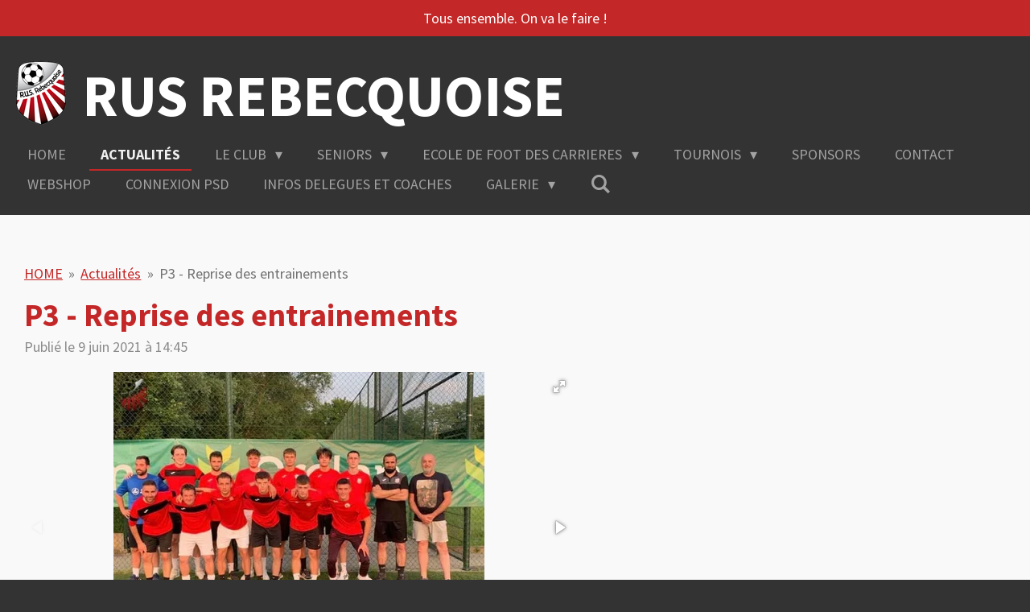

--- FILE ---
content_type: text/html; charset=UTF-8
request_url: https://www.rusrebecquoise.be/actualites/actualites-p2/688505_p3-reprise-des-entrainements
body_size: 13853
content:
<!DOCTYPE html>
<html lang="fr">
    <head>
        <meta http-equiv="Content-Type" content="text/html; charset=utf-8">
        <meta name="viewport" content="width=device-width, initial-scale=1.0, maximum-scale=5.0">
        <meta http-equiv="X-UA-Compatible" content="IE=edge">
        <link rel="canonical" href="https://www.rusrebecquoise.be/actualites/actualites-p2/688505_p3-reprise-des-entrainements">
        <link rel="sitemap" type="application/xml" href="https://www.rusrebecquoise.be/sitemap.xml">
        <meta property="og:title" content="P3 - Reprise des entrainements / Actualités P2 / Actualités | RUS Rebecquoise">
        <meta property="og:url" content="https://www.rusrebecquoise.be/actualites/actualites-p2/688505_p3-reprise-des-entrainements">
        <base href="https://www.rusrebecquoise.be/">
        <meta name="description" property="og:description" content="Reprise en douceur pour la P3 hier.">
                <script nonce="a52d942749de91407bc22d60a5eb1223">
            
            window.JOUWWEB = window.JOUWWEB || {};
            window.JOUWWEB.application = window.JOUWWEB.application || {};
            window.JOUWWEB.application = {"backends":[{"domain":"jouwweb.nl","freeDomain":"jouwweb.site"},{"domain":"webador.com","freeDomain":"webadorsite.com"},{"domain":"webador.de","freeDomain":"webadorsite.com"},{"domain":"webador.fr","freeDomain":"webadorsite.com"},{"domain":"webador.es","freeDomain":"webadorsite.com"},{"domain":"webador.it","freeDomain":"webadorsite.com"},{"domain":"jouwweb.be","freeDomain":"jouwweb.site"},{"domain":"webador.ie","freeDomain":"webadorsite.com"},{"domain":"webador.co.uk","freeDomain":"webadorsite.com"},{"domain":"webador.at","freeDomain":"webadorsite.com"},{"domain":"webador.be","freeDomain":"webadorsite.com"},{"domain":"webador.ch","freeDomain":"webadorsite.com"},{"domain":"webador.ch","freeDomain":"webadorsite.com"},{"domain":"webador.mx","freeDomain":"webadorsite.com"},{"domain":"webador.com","freeDomain":"webadorsite.com"},{"domain":"webador.dk","freeDomain":"webadorsite.com"},{"domain":"webador.se","freeDomain":"webadorsite.com"},{"domain":"webador.no","freeDomain":"webadorsite.com"},{"domain":"webador.fi","freeDomain":"webadorsite.com"},{"domain":"webador.ca","freeDomain":"webadorsite.com"},{"domain":"webador.ca","freeDomain":"webadorsite.com"},{"domain":"webador.pl","freeDomain":"webadorsite.com"},{"domain":"webador.com.au","freeDomain":"webadorsite.com"},{"domain":"webador.nz","freeDomain":"webadorsite.com"}],"editorLocale":"fr-BE","editorTimezone":"Europe\/Brussels","editorLanguage":"fr","analytics4TrackingId":"G-E6PZPGE4QM","analyticsDimensions":[],"backendDomain":"www.webador.fr","backendShortDomain":"webador.fr","backendKey":"webador-fr","freeWebsiteDomain":"webadorsite.com","noSsl":false,"build":{"reference":"a053e3f"},"linkHostnames":["www.jouwweb.nl","www.webador.com","www.webador.de","www.webador.fr","www.webador.es","www.webador.it","www.jouwweb.be","www.webador.ie","www.webador.co.uk","www.webador.at","www.webador.be","www.webador.ch","fr.webador.ch","www.webador.mx","es.webador.com","www.webador.dk","www.webador.se","www.webador.no","www.webador.fi","www.webador.ca","fr.webador.ca","www.webador.pl","www.webador.com.au","www.webador.nz"],"assetsUrl":"https:\/\/assets.jwwb.nl","loginUrl":"https:\/\/www.webador.fr\/connexion","publishUrl":"https:\/\/www.webador.fr\/v2\/website\/1915417\/publish-proxy","adminUserOrIp":false,"pricing":{"plans":{"lite":{"amount":"700","currency":"EUR"},"pro":{"amount":"1200","currency":"EUR"},"business":{"amount":"2400","currency":"EUR"}},"yearlyDiscount":{"price":{"amount":"0","currency":"EUR"},"ratio":0,"percent":"0\u00a0%","discountPrice":{"amount":"0","currency":"EUR"},"termPricePerMonth":{"amount":"0","currency":"EUR"},"termPricePerYear":{"amount":"0","currency":"EUR"}}},"hcUrl":{"add-product-variants":"https:\/\/help.webador.com\/hc\/fr\/articles\/29426751649809","basic-vs-advanced-shipping":"https:\/\/help.webador.com\/hc\/fr\/articles\/29426731685777","html-in-head":"https:\/\/help.webador.com\/hc\/fr\/articles\/29426689990033","link-domain-name":"https:\/\/help.webador.com\/hc\/fr\/articles\/29426688803345","optimize-for-mobile":"https:\/\/help.webador.com\/hc\/fr\/articles\/29426707033617","seo":"https:\/\/help.webador.com\/hc\/fr\/categories\/29387178511377","transfer-domain-name":"https:\/\/help.webador.com\/hc\/fr\/articles\/29426715688209","website-not-secure":"https:\/\/help.webador.com\/hc\/fr\/articles\/29426706659729"}};
            window.JOUWWEB.brand = {"type":"webador","name":"Webador","domain":"Webador.fr","supportEmail":"support@webador.fr"};
                    
                window.JOUWWEB = window.JOUWWEB || {};
                window.JOUWWEB.websiteRendering = {"locale":"fr-FR","timezone":"Europe\/Brussels","routes":{"api\/upload\/product-field":"\/_api\/upload\/product-field","checkout\/cart":"\/cart","payment":"\/complete-order\/:publicOrderId","payment\/forward":"\/complete-order\/:publicOrderId\/forward","public-order":"\/order\/:publicOrderId","checkout\/authorize":"\/cart\/authorize\/:gateway","wishlist":"\/wishlist"}};
                                                    window.JOUWWEB.website = {"id":1915417,"locale":"fr-FR","enabled":true,"title":"RUS Rebecquoise","hasTitle":true,"roleOfLoggedInUser":null,"ownerLocale":"fr-BE","plan":"pro","freeWebsiteDomain":"webadorsite.com","backendKey":"webador-be","currency":"EUR","defaultLocale":"fr-FR","url":"https:\/\/www.rusrebecquoise.be\/","homepageSegmentId":7432124,"category":"website","isOffline":false,"isPublished":true,"locales":["fr-FR"],"allowed":{"ads":false,"credits":true,"externalLinks":true,"slideshow":true,"customDefaultSlideshow":true,"hostedAlbums":true,"moderators":true,"mailboxQuota":1,"statisticsVisitors":true,"statisticsDetailed":true,"statisticsMonths":1,"favicon":true,"password":true,"freeDomains":0,"freeMailAccounts":1,"canUseLanguages":false,"fileUpload":true,"legacyFontSize":false,"webshop":true,"products":10,"imageText":false,"search":true,"audioUpload":true,"videoUpload":0,"allowDangerousForms":false,"allowHtmlCode":true,"mobileBar":true,"sidebar":true,"poll":false,"allowCustomForms":true,"allowBusinessListing":true,"allowCustomAnalytics":true,"allowAccountingLink":true,"digitalProducts":false,"sitemapElement":true},"mobileBar":{"enabled":true,"theme":"dark","email":{"active":true,"value":"eric@rusrebecquoise.be"},"location":{"active":false},"phone":{"active":false},"whatsapp":{"active":false},"social":{"active":true,"network":"facebook","value":"rusrebecquoise"}},"webshop":{"enabled":true,"currency":"EUR","taxEnabled":false,"taxInclusive":true,"vatDisclaimerVisible":false,"orderNotice":"<p>Veuillez pr\u00e9ciser toutes vos demandes dans le champ Remarques \u00e0 la derni\u00e8re \u00e9tape.<\/p>","orderConfirmation":null,"freeShipping":false,"freeShippingAmount":"0.00","shippingDisclaimerVisible":false,"pickupAllowed":true,"couponAllowed":false,"detailsPageAvailable":true,"socialMediaVisible":true,"termsPage":null,"termsPageUrl":null,"extraTerms":null,"pricingVisible":true,"orderButtonVisible":true,"shippingAdvanced":false,"shippingAdvancedBackEnd":false,"soldOutVisible":false,"backInStockNotificationEnabled":false,"canAddProducts":true,"nextOrderNumber":36,"allowedServicePoints":[],"sendcloudConfigured":false,"sendcloudFallbackPublicKey":"a3d50033a59b4a598f1d7ce7e72aafdf","taxExemptionAllowed":false,"invoiceComment":null,"emptyCartVisible":false,"minimumOrderPrice":null,"productNumbersEnabled":false,"wishlistEnabled":false,"hideTaxOnCart":false},"isTreatedAsWebshop":true};                            window.JOUWWEB.cart = {"products":[],"coupon":null,"shippingCountryCode":null,"shippingChoice":null,"breakdown":[]};                            window.JOUWWEB.scripts = ["website-rendering\/webshop","fotorama"];                        window.parent.JOUWWEB.colorPalette = window.JOUWWEB.colorPalette;
        </script>
                    <meta name="robots" content="noindex,nofollow">
                <title>P3 - Reprise des entrainements / Actualités P2 / Actualités | RUS Rebecquoise</title>
                                            <link href="https://primary.jwwb.nl/public/g/z/g/temp-buohzjqwzbpvadjaawjw/touch-icon-iphone.png?bust=1620487233" rel="apple-touch-icon" sizes="60x60">                                                <link href="https://primary.jwwb.nl/public/g/z/g/temp-buohzjqwzbpvadjaawjw/touch-icon-ipad.png?bust=1620487233" rel="apple-touch-icon" sizes="76x76">                                                <link href="https://primary.jwwb.nl/public/g/z/g/temp-buohzjqwzbpvadjaawjw/touch-icon-iphone-retina.png?bust=1620487233" rel="apple-touch-icon" sizes="120x120">                                                <link href="https://primary.jwwb.nl/public/g/z/g/temp-buohzjqwzbpvadjaawjw/touch-icon-ipad-retina.png?bust=1620487233" rel="apple-touch-icon" sizes="152x152">                                                <link href="https://primary.jwwb.nl/public/g/z/g/temp-buohzjqwzbpvadjaawjw/favicon.png?bust=1620487233" rel="shortcut icon">                                                <link href="https://primary.jwwb.nl/public/g/z/g/temp-buohzjqwzbpvadjaawjw/favicon.png?bust=1620487233" rel="icon">                                        <meta property="og:image" content="https&#x3A;&#x2F;&#x2F;primary.jwwb.nl&#x2F;public&#x2F;g&#x2F;z&#x2F;g&#x2F;temp-buohzjqwzbpvadjaawjw&#x2F;ub2sr1&#x2F;rebecq2-5.png">
                                    <meta name="twitter:card" content="summary_large_image">
                        <meta property="twitter:image" content="https&#x3A;&#x2F;&#x2F;primary.jwwb.nl&#x2F;public&#x2F;g&#x2F;z&#x2F;g&#x2F;temp-buohzjqwzbpvadjaawjw&#x2F;ub2sr1&#x2F;rebecq2-5.png">
                                                    <script src="https://plausible.io/js/script.manual.js" nonce="a52d942749de91407bc22d60a5eb1223" data-turbo-track="reload" defer data-domain="shard17.jouwweb.nl"></script>
<link rel="stylesheet" type="text/css" href="https://gfonts.jwwb.nl/css?display=fallback&amp;family=Source+Sans+Pro%3A400%2C700%2C400italic%2C700italic" nonce="a52d942749de91407bc22d60a5eb1223" data-turbo-track="dynamic">
<script src="https://assets.jwwb.nl/assets/build/website-rendering/fr-FR.js?bust=d22e184a4e9021e41ae8" nonce="a52d942749de91407bc22d60a5eb1223" data-turbo-track="reload" defer></script>
<script src="https://assets.jwwb.nl/assets/website-rendering/runtime.e155993011efc7175f1d.js?bust=9c9da86aa25b93d0d097" nonce="a52d942749de91407bc22d60a5eb1223" data-turbo-track="reload" defer></script>
<script src="https://assets.jwwb.nl/assets/website-rendering/812.881ee67943804724d5af.js?bust=78ab7ad7d6392c42d317" nonce="a52d942749de91407bc22d60a5eb1223" data-turbo-track="reload" defer></script>
<script src="https://assets.jwwb.nl/assets/website-rendering/main.0515695a8fe66ce31629.js?bust=d350dfc83bf29c36017f" nonce="a52d942749de91407bc22d60a5eb1223" data-turbo-track="reload" defer></script>
<link rel="preload" href="https://assets.jwwb.nl/assets/website-rendering/styles.1ccb5af37fe695da2886.css?bust=b0ae04ec4c862e8d8ee1" as="style">
<link rel="preload" href="https://assets.jwwb.nl/assets/website-rendering/fonts/icons-website-rendering/font/website-rendering.woff2?bust=bd2797014f9452dadc8e" as="font" crossorigin>
<link rel="preconnect" href="https://gfonts.jwwb.nl">
<link rel="stylesheet" type="text/css" href="https://assets.jwwb.nl/assets/website-rendering/styles.1ccb5af37fe695da2886.css?bust=b0ae04ec4c862e8d8ee1" nonce="a52d942749de91407bc22d60a5eb1223" data-turbo-track="dynamic">
<link rel="preconnect" href="https://assets.jwwb.nl">
<link rel="stylesheet" type="text/css" href="https://primary.jwwb.nl/public/g/z/g/temp-buohzjqwzbpvadjaawjw/style.css?bust=1769204591" nonce="a52d942749de91407bc22d60a5eb1223" data-turbo-track="dynamic">    </head>
    <body
        id="top"
        class="jw-is-no-slideshow jw-header-is-image-text jw-is-segment-post jw-is-frontend jw-is-no-sidebar jw-is-messagebar jw-is-no-touch-device jw-is-no-mobile"
                                    data-jouwweb-page="688505"
                                                data-jouwweb-segment-id="688505"
                                                data-jouwweb-segment-type="post"
                                                data-template-threshold="960"
                                                data-template-name="business-banner"
                            itemscope
        itemtype="https://schema.org/NewsArticle"
    >
                                    <meta itemprop="url" content="https://www.rusrebecquoise.be/actualites/actualites-p2/688505_p3-reprise-des-entrainements">
        <a href="#main-content" class="jw-skip-link">
            Passer au contenu principal        </a>
        <div class="jw-background"></div>
        <div class="jw-body">
            <div class="jw-mobile-menu jw-mobile-is-text js-mobile-menu">
            <button
            type="button"
            class="jw-mobile-menu__button jw-mobile-toggle"
            aria-label="Afficher/Masquer le menu"
        >
            <span class="jw-icon-burger"></span>
        </button>
        <div class="jw-mobile-header jw-mobile-header--image-text">
        <a            class="jw-mobile-header-content"
                            href="/"
                        >
                            <img class="jw-mobile-logo jw-mobile-logo--square" src="https://primary.jwwb.nl/public/g/z/g/temp-buohzjqwzbpvadjaawjw/5ubhzr/logorusrtransparent.png?enable-io=true&amp;enable=upscale&amp;height=70" srcset="https://primary.jwwb.nl/public/g/z/g/temp-buohzjqwzbpvadjaawjw/5ubhzr/logorusrtransparent.png?enable-io=true&amp;enable=upscale&amp;height=70 1x, https://primary.jwwb.nl/public/g/z/g/temp-buohzjqwzbpvadjaawjw/5ubhzr/logorusrtransparent.png?enable-io=true&amp;enable=upscale&amp;height=140&amp;quality=70 2x" alt="RUS Rebecquoise" title="RUS Rebecquoise">                                        <div class="jw-mobile-text">
                    <span style="display: inline-block; font-size: 200%;"><span style="color: #ffffff;"><span style="color: #c42727;"><span style="color: #ffffff;">RUS Rebecquoise</span></span></span></span>                </div>
                    </a>
    </div>

        <a
        href="/cart"
        class="jw-mobile-menu__button jw-mobile-header-cart jw-mobile-header-cart--hidden jw-mobile-menu__button--dummy"
        aria-label="Voir le panier"
    >
        <span class="jw-icon-badge-wrapper">
            <span class="website-rendering-icon-basket" aria-hidden="true"></span>
            <span class="jw-icon-badge hidden" aria-hidden="true"></span>
        </span>
    </a>
    
    </div>
    <div class="jw-mobile-menu-search jw-mobile-menu-search--hidden">
        <form
            action="/search"
            method="get"
            class="jw-mobile-menu-search__box"
        >
            <input
                type="text"
                name="q"
                value=""
                placeholder="Recherche en cours..."
                class="jw-mobile-menu-search__input"
                aria-label="Rechercher"
            >
            <button type="submit" class="jw-btn jw-btn--style-flat jw-mobile-menu-search__button" aria-label="Rechercher">
                <span class="website-rendering-icon-search" aria-hidden="true"></span>
            </button>
            <button type="button" class="jw-btn jw-btn--style-flat jw-mobile-menu-search__button js-cancel-search" aria-label="Annuler la recherche">
                <span class="website-rendering-icon-cancel" aria-hidden="true"></span>
            </button>
        </form>
    </div>
            <div class="message-bar message-bar--accent"><div class="message-bar__container"><p class="message-bar-text">Tous ensemble. On va le faire !</p></div></div><script nonce="a52d942749de91407bc22d60a5eb1223">
    JOUWWEB.templateConfig = {
        header: {
            mobileSelector: '.jw-mobile-menu',
            updatePusher: function (headerHeight, state) {
                $('.jw-menu-clone').css('top', headerHeight);
            },
        },
    };
</script>
<header class="header-wrap js-topbar-content-container">
    <div class="header">
        <div class="jw-header-logo">
            <div
    id="jw-header-image-container"
    class="jw-header jw-header-image jw-header-image-toggle"
    style="flex-basis: 62px; max-width: 62px; flex-shrink: 1;"
>
            <a href="/">
        <img id="jw-header-image" data-image-id="40290570" srcset="https://primary.jwwb.nl/public/g/z/g/temp-buohzjqwzbpvadjaawjw/5ubhzr/logorusrtransparent.png?enable-io=true&amp;width=62 62w, https://primary.jwwb.nl/public/g/z/g/temp-buohzjqwzbpvadjaawjw/5ubhzr/logorusrtransparent.png?enable-io=true&amp;width=124 124w" class="jw-header-image" title="RUS Rebecquoise" style="max-height: 80px;" sizes="62px" width="62" height="79" intrinsicsize="62.00 x 79.00" alt="RUS Rebecquoise">                </a>
    </div>
        <div
    class="jw-header jw-header-title-container jw-header-text jw-header-text-toggle"
    data-stylable="true"
>
    <a        id="jw-header-title"
        class="jw-header-title"
                    href="/"
            >
        <span style="display: inline-block; font-size: 200%;"><span style="color: #ffffff;"><span style="color: #c42727;"><span style="color: #ffffff;">RUS Rebecquoise</span></span></span></span>    </a>
</div>
</div>
    </div>
    <nav class="menu jw-menu-copy">
        <ul
    id="jw-menu"
    class="jw-menu jw-menu-horizontal"
            >
            <li
    class="jw-menu-item"
>
        <a        class="jw-menu-link"
        href="/"                                            data-page-link-id="7432124"
                            >
                <span class="">
            HOME        </span>
            </a>
                </li>
            <li
    class="jw-menu-item jw-menu-is-active"
>
        <a        class="jw-menu-link js-active-menu-item"
        href="/actualites"                                            data-page-link-id="7286182"
                            >
                <span class="">
            Actualités        </span>
            </a>
                </li>
            <li
    class="jw-menu-item jw-menu-has-submenu"
>
        <a        class="jw-menu-link"
        href="/le-club"                                            data-page-link-id="7339758"
                            >
                <span class="">
            Le club        </span>
                    <span class="jw-arrow jw-arrow-toplevel"></span>
            </a>
                    <ul
            class="jw-submenu"
                    >
                            <li
    class="jw-menu-item"
>
        <a        class="jw-menu-link"
        href="/le-club/direction"                                            data-page-link-id="7286078"
                            >
                <span class="">
            Direction        </span>
            </a>
                </li>
                            <li
    class="jw-menu-item"
>
        <a        class="jw-menu-link"
        href="/le-club/reglement-d-ordre-interieur"                                            data-page-link-id="7319552"
                            >
                <span class="">
            Règlement d&#039;ordre intérieur        </span>
            </a>
                </li>
                    </ul>
        </li>
            <li
    class="jw-menu-item jw-menu-has-submenu"
>
        <a        class="jw-menu-link"
        href="/seniors"                                            data-page-link-id="7286082"
                            >
                <span class="">
            Seniors        </span>
                    <span class="jw-arrow jw-arrow-toplevel"></span>
            </a>
                    <ul
            class="jw-submenu"
                    >
                            <li
    class="jw-menu-item"
>
        <a        class="jw-menu-link"
        href="/seniors/1ere-provinciale"                                            data-page-link-id="28371124"
                            >
                <span class="">
            1ère Provinciale        </span>
            </a>
                </li>
                    </ul>
        </li>
            <li
    class="jw-menu-item jw-menu-has-submenu"
>
        <a        class="jw-menu-link"
        href="/ecole-de-foot-des-carrieres"                                            data-page-link-id="7286101"
                            >
                <span class="">
            Ecole de Foot des Carrieres        </span>
                    <span class="jw-arrow jw-arrow-toplevel"></span>
            </a>
                    <ul
            class="jw-submenu"
                    >
                            <li
    class="jw-menu-item"
>
        <a        class="jw-menu-link"
        href="/ecole-de-foot-des-carrieres/organigramme"                                            data-page-link-id="7286161"
                            >
                <span class="">
            Organigramme        </span>
            </a>
                </li>
                            <li
    class="jw-menu-item"
>
        <a        class="jw-menu-link"
        href="/ecole-de-foot-des-carrieres/horaire-d-entrainement"                                            data-page-link-id="7914344"
                            >
                <span class="">
            Horaire d&#039;entrainement        </span>
            </a>
                </li>
                            <li
    class="jw-menu-item"
>
        <a        class="jw-menu-link"
        href="/ecole-de-foot-des-carrieres/secretariat"                                            data-page-link-id="7370553"
                            >
                <span class="">
            Secrétariat        </span>
            </a>
                </li>
                            <li
    class="jw-menu-item"
>
        <a        class="jw-menu-link"
        href="/ecole-de-foot-des-carrieres/infos-saison-2025-2026"                                            data-page-link-id="28518664"
                            >
                <span class="">
            Infos saison 2025 - 2026        </span>
            </a>
                </li>
                            <li
    class="jw-menu-item"
>
        <a        class="jw-menu-link"
        href="/ecole-de-foot-des-carrieres/equipes-de-jeunes"                                            data-page-link-id="7286159"
                            >
                <span class="">
            Equipes de jeunes        </span>
            </a>
                </li>
                            <li
    class="jw-menu-item"
>
        <a        class="jw-menu-link"
        href="/ecole-de-foot-des-carrieres/prosoccerdata"                                            data-page-link-id="7623568"
                            >
                <span class="">
            ProSoccerData        </span>
            </a>
                </li>
                            <li
    class="jw-menu-item"
>
        <a        class="jw-menu-link"
        href="/ecole-de-foot-des-carrieres/roi-et-chartes-jeunes"                                            data-page-link-id="7292993"
                            >
                <span class="">
            ROI et Chartes JEUNES        </span>
            </a>
                </li>
                    </ul>
        </li>
            <li
    class="jw-menu-item jw-menu-has-submenu"
>
        <a        class="jw-menu-link"
        href="/tournois"                                            data-page-link-id="7311888"
                            >
                <span class="">
            Tournois        </span>
                    <span class="jw-arrow jw-arrow-toplevel"></span>
            </a>
                    <ul
            class="jw-submenu"
                    >
                            <li
    class="jw-menu-item"
>
        <a        class="jw-menu-link"
        href="/tournois/rebecq-alfa-cup-imexso-cup"                                            data-page-link-id="7311875"
                            >
                <span class="">
            Rebecq Alfa Cup (Imexso Cup)        </span>
            </a>
                </li>
                            <li
    class="jw-menu-item"
>
        <a        class="jw-menu-link"
        href="/tournois/summer-cup"                                            data-page-link-id="7311876"
                            >
                <span class="">
            Summer Cup        </span>
            </a>
                </li>
                    </ul>
        </li>
            <li
    class="jw-menu-item"
>
        <a        class="jw-menu-link"
        href="/sponsors"                                            data-page-link-id="7286143"
                            >
                <span class="">
            Sponsors        </span>
            </a>
                </li>
            <li
    class="jw-menu-item"
>
        <a        class="jw-menu-link"
        href="/contact"                                            data-page-link-id="7286180"
                            >
                <span class="">
            Contact        </span>
            </a>
                </li>
            <li
    class="jw-menu-item"
>
        <a        class="jw-menu-link"
        href="/webshop"                                            data-page-link-id="7633976"
                            >
                <span class="">
            Webshop        </span>
            </a>
                </li>
            <li
    class="jw-menu-item"
>
        <a        class="jw-menu-link"
        href="https://rusrebecquoise.prosoccerdata.com/signup.php?q=%2Findex.php%3Fmodule%3Dcontrolepaneel%26sub%3Drechten#"                    target="_blank"
                            rel="noopener"
                                            data-link-id="7382814"
                    >
                <span class="">
            Connexion PSD        </span>
            </a>
                </li>
            <li
    class="jw-menu-item"
>
        <a        class="jw-menu-link"
        href="/infos-delegues-et-coaches"                                            data-page-link-id="9072160"
                            >
                <span class="">
            INFOS DELEGUES ET COACHES        </span>
            </a>
                </li>
            <li
    class="jw-menu-item jw-menu-has-submenu"
>
        <a        class="jw-menu-link"
        href="/galerie"                                            data-page-link-id="7398911"
                            >
                <span class="">
            Galerie        </span>
                    <span class="jw-arrow jw-arrow-toplevel"></span>
            </a>
                    <ul
            class="jw-submenu"
                    >
                            <li
    class="jw-menu-item"
>
        <a        class="jw-menu-link"
        href="/galerie/coupe-de-belgique-2019-2020"                                            data-page-link-id="7380633"
                            >
                <span class="">
            Coupe de Belgique 2019 - 2020        </span>
            </a>
                </li>
                            <li
    class="jw-menu-item"
>
        <a        class="jw-menu-link"
        href="/galerie/quelques-anciens"                                            data-page-link-id="7402068"
                            >
                <span class="">
            Quelques anciens        </span>
            </a>
                </li>
                    </ul>
        </li>
            <li
    class="jw-menu-item jw-menu-search-item"
>
        <button        class="jw-menu-link jw-menu-link--icon jw-text-button"
                                                                    title="Rechercher"
            >
                                <span class="website-rendering-icon-search"></span>
                            <span class="hidden-desktop-horizontal-menu">
            Rechercher        </span>
            </button>
                
            <div class="jw-popover-container jw-popover-container--inline is-hidden">
                <div class="jw-popover-backdrop"></div>
                <div class="jw-popover">
                    <div class="jw-popover__arrow"></div>
                    <div class="jw-popover__content jw-section-white">
                        <form  class="jw-search" action="/search" method="get">
                            
                            <input class="jw-search__input" type="text" name="q" value="" placeholder="Recherche en cours..." aria-label="Rechercher" >
                            <button class="jw-search__submit" type="submit" aria-label="Rechercher">
                                <span class="website-rendering-icon-search" aria-hidden="true"></span>
                            </button>
                        </form>
                    </div>
                </div>
            </div>
                        </li>
            <li
    class="jw-menu-item js-menu-cart-item jw-menu-cart-item--hidden"
>
        <a        class="jw-menu-link jw-menu-link--icon"
        href="/cart"                                                            title="Panier"
            >
                                    <span class="jw-icon-badge-wrapper">
                        <span class="website-rendering-icon-basket"></span>
                                            <span class="jw-icon-badge hidden">
                    0                </span>
                            <span class="hidden-desktop-horizontal-menu">
            Panier        </span>
            </a>
                </li>
    
    </ul>

    <script nonce="a52d942749de91407bc22d60a5eb1223" id="jw-mobile-menu-template" type="text/template">
        <ul id="jw-menu" class="jw-menu jw-menu-horizontal jw-menu-spacing--mobile-bar">
                            <li
    class="jw-menu-item jw-menu-search-item"
>
                
                 <li class="jw-menu-item jw-mobile-menu-search-item">
                    <form class="jw-search" action="/search" method="get">
                        <input class="jw-search__input" type="text" name="q" value="" placeholder="Recherche en cours..." aria-label="Rechercher">
                        <button class="jw-search__submit" type="submit" aria-label="Rechercher">
                            <span class="website-rendering-icon-search" aria-hidden="true"></span>
                        </button>
                    </form>
                </li>
                        </li>
                            <li
    class="jw-menu-item"
>
        <a        class="jw-menu-link"
        href="/"                                            data-page-link-id="7432124"
                            >
                <span class="">
            HOME        </span>
            </a>
                </li>
                            <li
    class="jw-menu-item jw-menu-is-active"
>
        <a        class="jw-menu-link js-active-menu-item"
        href="/actualites"                                            data-page-link-id="7286182"
                            >
                <span class="">
            Actualités        </span>
            </a>
                </li>
                            <li
    class="jw-menu-item jw-menu-has-submenu"
>
        <a        class="jw-menu-link"
        href="/le-club"                                            data-page-link-id="7339758"
                            >
                <span class="">
            Le club        </span>
                    <span class="jw-arrow jw-arrow-toplevel"></span>
            </a>
                    <ul
            class="jw-submenu"
                    >
                            <li
    class="jw-menu-item"
>
        <a        class="jw-menu-link"
        href="/le-club/direction"                                            data-page-link-id="7286078"
                            >
                <span class="">
            Direction        </span>
            </a>
                </li>
                            <li
    class="jw-menu-item"
>
        <a        class="jw-menu-link"
        href="/le-club/reglement-d-ordre-interieur"                                            data-page-link-id="7319552"
                            >
                <span class="">
            Règlement d&#039;ordre intérieur        </span>
            </a>
                </li>
                    </ul>
        </li>
                            <li
    class="jw-menu-item jw-menu-has-submenu"
>
        <a        class="jw-menu-link"
        href="/seniors"                                            data-page-link-id="7286082"
                            >
                <span class="">
            Seniors        </span>
                    <span class="jw-arrow jw-arrow-toplevel"></span>
            </a>
                    <ul
            class="jw-submenu"
                    >
                            <li
    class="jw-menu-item"
>
        <a        class="jw-menu-link"
        href="/seniors/1ere-provinciale"                                            data-page-link-id="28371124"
                            >
                <span class="">
            1ère Provinciale        </span>
            </a>
                </li>
                    </ul>
        </li>
                            <li
    class="jw-menu-item jw-menu-has-submenu"
>
        <a        class="jw-menu-link"
        href="/ecole-de-foot-des-carrieres"                                            data-page-link-id="7286101"
                            >
                <span class="">
            Ecole de Foot des Carrieres        </span>
                    <span class="jw-arrow jw-arrow-toplevel"></span>
            </a>
                    <ul
            class="jw-submenu"
                    >
                            <li
    class="jw-menu-item"
>
        <a        class="jw-menu-link"
        href="/ecole-de-foot-des-carrieres/organigramme"                                            data-page-link-id="7286161"
                            >
                <span class="">
            Organigramme        </span>
            </a>
                </li>
                            <li
    class="jw-menu-item"
>
        <a        class="jw-menu-link"
        href="/ecole-de-foot-des-carrieres/horaire-d-entrainement"                                            data-page-link-id="7914344"
                            >
                <span class="">
            Horaire d&#039;entrainement        </span>
            </a>
                </li>
                            <li
    class="jw-menu-item"
>
        <a        class="jw-menu-link"
        href="/ecole-de-foot-des-carrieres/secretariat"                                            data-page-link-id="7370553"
                            >
                <span class="">
            Secrétariat        </span>
            </a>
                </li>
                            <li
    class="jw-menu-item"
>
        <a        class="jw-menu-link"
        href="/ecole-de-foot-des-carrieres/infos-saison-2025-2026"                                            data-page-link-id="28518664"
                            >
                <span class="">
            Infos saison 2025 - 2026        </span>
            </a>
                </li>
                            <li
    class="jw-menu-item"
>
        <a        class="jw-menu-link"
        href="/ecole-de-foot-des-carrieres/equipes-de-jeunes"                                            data-page-link-id="7286159"
                            >
                <span class="">
            Equipes de jeunes        </span>
            </a>
                </li>
                            <li
    class="jw-menu-item"
>
        <a        class="jw-menu-link"
        href="/ecole-de-foot-des-carrieres/prosoccerdata"                                            data-page-link-id="7623568"
                            >
                <span class="">
            ProSoccerData        </span>
            </a>
                </li>
                            <li
    class="jw-menu-item"
>
        <a        class="jw-menu-link"
        href="/ecole-de-foot-des-carrieres/roi-et-chartes-jeunes"                                            data-page-link-id="7292993"
                            >
                <span class="">
            ROI et Chartes JEUNES        </span>
            </a>
                </li>
                    </ul>
        </li>
                            <li
    class="jw-menu-item jw-menu-has-submenu"
>
        <a        class="jw-menu-link"
        href="/tournois"                                            data-page-link-id="7311888"
                            >
                <span class="">
            Tournois        </span>
                    <span class="jw-arrow jw-arrow-toplevel"></span>
            </a>
                    <ul
            class="jw-submenu"
                    >
                            <li
    class="jw-menu-item"
>
        <a        class="jw-menu-link"
        href="/tournois/rebecq-alfa-cup-imexso-cup"                                            data-page-link-id="7311875"
                            >
                <span class="">
            Rebecq Alfa Cup (Imexso Cup)        </span>
            </a>
                </li>
                            <li
    class="jw-menu-item"
>
        <a        class="jw-menu-link"
        href="/tournois/summer-cup"                                            data-page-link-id="7311876"
                            >
                <span class="">
            Summer Cup        </span>
            </a>
                </li>
                    </ul>
        </li>
                            <li
    class="jw-menu-item"
>
        <a        class="jw-menu-link"
        href="/sponsors"                                            data-page-link-id="7286143"
                            >
                <span class="">
            Sponsors        </span>
            </a>
                </li>
                            <li
    class="jw-menu-item"
>
        <a        class="jw-menu-link"
        href="/contact"                                            data-page-link-id="7286180"
                            >
                <span class="">
            Contact        </span>
            </a>
                </li>
                            <li
    class="jw-menu-item"
>
        <a        class="jw-menu-link"
        href="/webshop"                                            data-page-link-id="7633976"
                            >
                <span class="">
            Webshop        </span>
            </a>
                </li>
                            <li
    class="jw-menu-item"
>
        <a        class="jw-menu-link"
        href="https://rusrebecquoise.prosoccerdata.com/signup.php?q=%2Findex.php%3Fmodule%3Dcontrolepaneel%26sub%3Drechten#"                    target="_blank"
                            rel="noopener"
                                            data-link-id="7382814"
                    >
                <span class="">
            Connexion PSD        </span>
            </a>
                </li>
                            <li
    class="jw-menu-item"
>
        <a        class="jw-menu-link"
        href="/infos-delegues-et-coaches"                                            data-page-link-id="9072160"
                            >
                <span class="">
            INFOS DELEGUES ET COACHES        </span>
            </a>
                </li>
                            <li
    class="jw-menu-item jw-menu-has-submenu"
>
        <a        class="jw-menu-link"
        href="/galerie"                                            data-page-link-id="7398911"
                            >
                <span class="">
            Galerie        </span>
                    <span class="jw-arrow jw-arrow-toplevel"></span>
            </a>
                    <ul
            class="jw-submenu"
                    >
                            <li
    class="jw-menu-item"
>
        <a        class="jw-menu-link"
        href="/galerie/coupe-de-belgique-2019-2020"                                            data-page-link-id="7380633"
                            >
                <span class="">
            Coupe de Belgique 2019 - 2020        </span>
            </a>
                </li>
                            <li
    class="jw-menu-item"
>
        <a        class="jw-menu-link"
        href="/galerie/quelques-anciens"                                            data-page-link-id="7402068"
                            >
                <span class="">
            Quelques anciens        </span>
            </a>
                </li>
                    </ul>
        </li>
            
                    </ul>
    </script>
    </nav>
</header>
<div class="main-content">
    
<main id="main-content" class="block-content">
    <div data-section-name="content" class="jw-section jw-section-content jw-responsive">
        
<div class="jw-strip jw-strip--default jw-strip--style-color jw-strip--primary jw-strip--color-default jw-strip--padding-start"><div class="jw-strip__content-container"><div class="jw-strip__content jw-responsive">    
                        <nav class="jw-breadcrumbs" aria-label="Fil d&#039;Ariane"><ol><li><a href="/" class="jw-breadcrumbs__link">HOME</a></li><li><span class="jw-breadcrumbs__separator" aria-hidden="true">&raquo;</span><a href="/actualites" class="jw-breadcrumbs__link">Actualités</a></li><li><span class="jw-breadcrumbs__separator" aria-hidden="true">&raquo;</span><a href="/actualites/actualites-p2/688505_p3-reprise-des-entrainements" class="jw-breadcrumbs__link jw-breadcrumbs__link--current" aria-current="page">P3 - Reprise des entrainements</a></li></ol></nav>
    <h1
        class="jw-heading jw-heading-130 heading__no-margin jw-news-page__heading-without-margin js-editor-open-settings"
        itemprop="headline"
    >
        P3 - Reprise des entrainements    </h1>
            <div class="jw-news-page__meta js-editor-open-settings">
                                                        <meta itemprop="image" content="https://primary.jwwb.nl/public/g/z/g/temp-buohzjqwzbpvadjaawjw/unevss/198606111_253164196604817_2687946695620204354_n-1.jpg">
                                        <meta itemprop="datePublished" content="2021-06-09T12:45:41+00:00">
                Publié le 9 juin 2021 à 14:45                                                                <span
            itemscope
            itemprop="publisher"
            itemtype="https://schema.org/Organization"
        ><meta
                    itemprop="url"
                    content="https://www.rusrebecquoise.be/"
                ><meta
                    itemprop="name"
                    content="RUS Rebecquoise"
                ><span
            itemscope
            itemprop="logo"
            itemtype="https://schema.org/ImageObject"
        ><meta
                    itemprop="url"
                    content="https://primary.jwwb.nl/public/g/z/g/temp-buohzjqwzbpvadjaawjw/5ubhzr/logorusrtransparent.png?enable-io=true&amp;enable=upscale&amp;height=60"
                ><meta
                    itemprop="width"
                    content="47"
                ><meta
                    itemprop="height"
                    content="60"
                ></span><meta
                    itemprop="email"
                    content="eric@rusrebecquoise.be"
                ></span>                    </div>
    </div></div></div>
<div class="news-page-content-container">
    <div class="jw-block-element"><div
    id="jw-element-124959022"
    data-jw-element-id="124959022"
        class="jw-tree-node jw-element jw-strip-root jw-tree-container jw-responsive jw-node-is-first-child jw-node-is-last-child"
>
    <div
    id="jw-element-348859208"
    data-jw-element-id="348859208"
        class="jw-tree-node jw-element jw-strip jw-tree-container jw-responsive jw-strip--default jw-strip--style-color jw-strip--color-default jw-strip--padding-both jw-node-is-first-child jw-strip--primary jw-node-is-last-child"
>
    <div class="jw-strip__content-container"><div class="jw-strip__content jw-responsive"><div
    id="jw-element-124960747"
    data-jw-element-id="124960747"
        class="jw-tree-node jw-element jw-columns jw-tree-container jw-responsive jw-tree-horizontal jw-columns--mode-flex jw-node-is-first-child jw-node-is-last-child"
>
    <div
    id="jw-element-124960748"
    data-jw-element-id="124960748"
            style="width: 56.485%"
        class="jw-tree-node jw-element jw-column jw-tree-container jw-responsive jw-node-is-first-child"
>
    <div
    id="jw-element-124959069"
    data-jw-element-id="124959069"
        class="jw-tree-node jw-element jw-album-gallery jw-node-is-first-child jw-node-is-last-child"
>
    
    
        
    <div
        class="fotorama fotorama--align-left"
                data-allowfullscreen="true"
                    data-fit="contain"
            data-width="683"
            data-ratio="1.77"
            data-maxwidth="100%"
            data-nav="thumbs"
            data-navposition="bottom"
            data-thumbheight="50"
            data-transition="slide"
            data-autoplay="5000"
            data-captions=""
            data-swipe="true"
            >
                                <a
                href="https://primary.jwwb.nl/public/g/z/g/temp-buohzjqwzbpvadjaawjw/unevss/198606111_253164196604817_2687946695620204354_n-1.jpg?enable-io=true&amp;fit=bounds&amp;width=683&amp;height=386"
                title="198606111_253164196604817_2687946695620204354_n-1.jpg"
                data-full="https://primary.jwwb.nl/public/g/z/g/temp-buohzjqwzbpvadjaawjw/unevss/198606111_253164196604817_2687946695620204354_n-1.jpg"
                data-thumb="https://primary.jwwb.nl/public/g/z/g/temp-buohzjqwzbpvadjaawjw/unevss/198606111_253164196604817_2687946695620204354_n-1.jpg?enable-io=true&amp;fit=bounds&amp;width=119&amp;height=100&amp;quality=40"
                data-thumbwidth="119"
                data-thumbheight="100"
                data-caption="198606111_253164196604817_2687946695620204354_n-1.jpg"
            ></a>
                                <a
                href="https://primary.jwwb.nl/public/g/z/g/temp-buohzjqwzbpvadjaawjw/4omwcx/197984072_253164233271480_249274603596475881_n-1.jpg?enable-io=true&amp;fit=bounds&amp;width=683&amp;height=386"
                title="197984072_253164233271480_249274603596475881_n-1.jpg"
                data-full="https://primary.jwwb.nl/public/g/z/g/temp-buohzjqwzbpvadjaawjw/4omwcx/197984072_253164233271480_249274603596475881_n-1.jpg"
                data-thumb="https://primary.jwwb.nl/public/g/z/g/temp-buohzjqwzbpvadjaawjw/4omwcx/197984072_253164233271480_249274603596475881_n-1.jpg?enable-io=true&amp;fit=bounds&amp;width=103&amp;height=100&amp;quality=40"
                data-thumbwidth="103"
                data-thumbheight="100"
                data-caption="197984072_253164233271480_249274603596475881_n-1.jpg"
            ></a>
                                <a
                href="https://primary.jwwb.nl/public/g/z/g/temp-buohzjqwzbpvadjaawjw/cwnpj0/198564590_253164243271479_4025732395152425453_n-1.jpg?enable-io=true&amp;fit=bounds&amp;width=683&amp;height=386"
                title="198564590_253164243271479_4025732395152425453_n-1.jpg"
                data-full="https://primary.jwwb.nl/public/g/z/g/temp-buohzjqwzbpvadjaawjw/cwnpj0/198564590_253164243271479_4025732395152425453_n-1.jpg"
                data-thumb="https://primary.jwwb.nl/public/g/z/g/temp-buohzjqwzbpvadjaawjw/cwnpj0/198564590_253164243271479_4025732395152425453_n-1.jpg?enable-io=true&amp;fit=bounds&amp;width=93&amp;height=100&amp;quality=40"
                data-thumbwidth="93"
                data-thumbheight="100"
                data-caption="198564590_253164243271479_4025732395152425453_n-1.jpg"
            ></a>
                                <a
                href="https://primary.jwwb.nl/public/g/z/g/temp-buohzjqwzbpvadjaawjw/5m8te5/197917443_253164186604818_3489340506681950631_n-1.jpg?enable-io=true&amp;fit=bounds&amp;width=683&amp;height=386"
                title="197917443_253164186604818_3489340506681950631_n-1.jpg"
                data-full="https://primary.jwwb.nl/public/g/z/g/temp-buohzjqwzbpvadjaawjw/5m8te5/197917443_253164186604818_3489340506681950631_n-1.jpg"
                data-thumb="https://primary.jwwb.nl/public/g/z/g/temp-buohzjqwzbpvadjaawjw/5m8te5/197917443_253164186604818_3489340506681950631_n-1.jpg?enable-io=true&amp;fit=bounds&amp;width=132&amp;height=100&amp;quality=40"
                data-thumbwidth="132"
                data-thumbheight="100"
                data-caption="197917443_253164186604818_3489340506681950631_n-1.jpg"
            ></a>
            </div>
</div></div><div
    id="jw-element-124960749"
    data-jw-element-id="124960749"
            style="width: 43.515%"
        class="jw-tree-node jw-element jw-column jw-tree-container jw-responsive jw-node-is-last-child"
>
    <div
    id="jw-element-124959055"
    data-jw-element-id="124959055"
        class="jw-tree-node jw-element jw-image-text jw-node-is-first-child jw-node-is-last-child"
>
    <div class="jw-element-imagetext-text">
            <p><span>Reprise en douceur pour la P3 hier.</span></p>    </div>
</div></div></div></div></div></div></div></div></div>

<div style="margin-top: .75em" class="jw-strip jw-strip--default jw-strip--style-color jw-strip--color-default"><div class="jw-strip__content-container"><div class="jw-strip__content jw-responsive">    <div class="jw-element-separator-padding">
        <hr class="jw-element-separator jw-text-background" />
    </div>
            <p class="jw-news-page-pagination">
                            <a
                    data-segment-type="post"
                    data-segment-id="688510"
                    class="js-jouwweb-segment jw-news-page-pagination__link jw-news-page-pagination__link--prev"
                    href="/actualites/actualites-p2/688510_p3-noyau-2021-2022"
                >
                    &laquo;&nbsp;
                    <span class="hidden-md hidden-lg">Précédent</span>
                    <em class="hidden-xs hidden-sm">P3 - noyau 2021-2022</em>
                </a>
                                        <a
                    data-segment-type="post"
                    data-segment-id="688510"
                    class="js-jouwweb-segment jw-news-page-pagination__link jw-news-page-pagination__link--next"
                    href="/actualites/actualites-p2/688510_p3-noyau-2021-2022"
                >
                    <em class="hidden-xs hidden-sm">P3 - noyau 2021-2022</em>
                    <span class="hidden-md hidden-lg">Suivant</span>
                    &nbsp;&raquo;
                </a>
                    </p>
    </div></div></div><div class="jw-strip jw-strip--default jw-strip--style-color jw-strip--color-default"><div class="jw-strip__content-container"><div class="jw-strip__content jw-responsive"><div class="jw-block-element"><div
    id="jw-element-"
    data-jw-element-id=""
        class="jw-tree-node jw-element jw-social-share jw-node-is-first-child jw-node-is-last-child"
>
    <div class="jw-element-social-share" style="text-align: left">
    <div class="share-button-container share-button-container--buttons-mini share-button-container--align-left jw-element-content">
                                                                <a
                    class="share-button share-button--facebook jw-element-social-share-button jw-element-social-share-button-facebook "
                                            href=""
                        data-href-template="http://www.facebook.com/sharer/sharer.php?u=[url]"
                                                            rel="nofollow noopener noreferrer"
                    target="_blank"
                >
                    <span class="share-button__icon website-rendering-icon-facebook"></span>
                    <span class="share-button__label">Partager</span>
                </a>
                                                                            <a
                    class="share-button share-button--twitter jw-element-social-share-button jw-element-social-share-button-twitter "
                                            href=""
                        data-href-template="http://x.com/intent/post?text=[url]"
                                                            rel="nofollow noopener noreferrer"
                    target="_blank"
                >
                    <span class="share-button__icon website-rendering-icon-x-logo"></span>
                    <span class="share-button__label">Partager</span>
                </a>
                                                                            <a
                    class="share-button share-button--linkedin jw-element-social-share-button jw-element-social-share-button-linkedin "
                                            href=""
                        data-href-template="http://www.linkedin.com/shareArticle?mini=true&amp;url=[url]"
                                                            rel="nofollow noopener noreferrer"
                    target="_blank"
                >
                    <span class="share-button__icon website-rendering-icon-linkedin"></span>
                    <span class="share-button__label">Partager</span>
                </a>
                                                                                        <a
                    class="share-button share-button--whatsapp jw-element-social-share-button jw-element-social-share-button-whatsapp  share-button--mobile-only"
                                            href=""
                        data-href-template="whatsapp://send?text=[url]"
                                                            rel="nofollow noopener noreferrer"
                    target="_blank"
                >
                    <span class="share-button__icon website-rendering-icon-whatsapp"></span>
                    <span class="share-button__label">Partager</span>
                </a>
                                    </div>
    </div>
</div></div></div></div></div>            </div>
</main>
    </div>
<footer class="block-footer">
    <div
        data-section-name="footer"
        class="jw-section jw-section-footer jw-responsive"
    >
                <div class="jw-strip jw-strip--default jw-strip--style-color jw-strip--primary jw-strip--color-default jw-strip--padding-both"><div class="jw-strip__content-container"><div class="jw-strip__content jw-responsive">            <div class="jw-block-element"><div
    id="jw-element-115286599"
    data-jw-element-id="115286599"
        class="jw-tree-node jw-element jw-simple-root jw-tree-container jw-responsive jw-node-is-first-child jw-node-is-last-child"
>
    <div
    id="jw-element-181496747"
    data-jw-element-id="181496747"
        class="jw-tree-node jw-element jw-columns jw-tree-container jw-responsive jw-tree-horizontal jw-columns--mode-flex jw-node-is-first-child jw-node-is-last-child"
>
    <div
    id="jw-element-181496748"
    data-jw-element-id="181496748"
            style="width: 25%"
        class="jw-tree-node jw-element jw-column jw-tree-container jw-responsive jw-node-is-first-child"
>
    <div
    id="jw-element-181496750"
    data-jw-element-id="181496750"
        class="jw-tree-node jw-element jw-image-text jw-node-is-first-child jw-node-is-last-child"
>
    <div class="jw-element-imagetext-text">
            <p style="text-align: center;"><span style="color: #c42727;">RUS Rebecquoise ASBL</span></p>
<p style="text-align: center;"><span style="color: #c42727;">ruelle du Gobard 5</span></p>
<p style="text-align: center;"><span style="color: #c42727;">1430 Rebecq</span></p>
<p style="text-align: center;"><span style="color: #c42727;"><em>T.V.A.</em>&nbsp;BE 0463.788.771</span></p>    </div>
</div></div><div
    id="jw-element-181497797"
    data-jw-element-id="181497797"
            style="width: 25%"
        class="jw-tree-node jw-element jw-column jw-tree-container jw-responsive"
>
    <div
    id="jw-element-181497818"
    data-jw-element-id="181497818"
        class="jw-tree-node jw-element jw-spacer jw-node-is-first-child"
>
    <div
    class="jw-element-spacer-container "
    style="height: 10px"
>
    </div>
</div><div
    id="jw-element-181497665"
    data-jw-element-id="181497665"
        class="jw-tree-node jw-element jw-button jw-node-is-last-child"
>
    <div class="jw-btn-container&#x20;jw-btn-is-center">
            <a
                            href="https&#x3A;&#x2F;&#x2F;www.rusrebecquoise.be&#x2F;contact"
                                    title="Contact"            class="jw-element-content&#x20;jw-btn&#x20;jw-btn--size-medium&#x20;jw-btn--style-border&#x20;jw-btn--roundness-square&#x20;jw-btn--icon-position-start"
            style=""
        >
                            <span class="jw-btn-icon">
                    <?xml version="1.0" encoding="iso-8859-1"?>
<!-- Generator: Adobe Illustrator 16.0.0, SVG Export Plug-In . SVG Version: 6.00 Build 0)  -->
<!DOCTYPE svg PUBLIC "-//W3C//DTD SVG 1.1//EN" "http://www.w3.org/Graphics/SVG/1.1/DTD/svg11.dtd">
<svg version="1.1" id="Capa_1" xmlns="http://www.w3.org/2000/svg" xmlns:xlink="http://www.w3.org/1999/xlink" x="0px" y="0px"
	 width="511.626px" height="511.627px" viewBox="0 0 511.626 511.627" style="enable-background:new 0 0 511.626 511.627;"
	 xml:space="preserve">
<g>
	<path d="M498.208,68.235c-8.945-8.947-19.701-13.418-32.261-13.418H45.682c-12.562,0-23.318,4.471-32.264,13.418
		C4.471,77.18,0,87.935,0,100.499v310.633c0,12.566,4.471,23.312,13.418,32.257c8.945,8.953,19.701,13.422,32.264,13.422h420.266
		c12.56,0,23.315-4.469,32.261-13.422c8.949-8.945,13.418-19.697,13.418-32.257V100.499
		C511.626,87.935,507.158,77.18,498.208,68.235z M475.078,411.125c0,2.475-0.903,4.616-2.714,6.424
		c-1.81,1.81-3.949,2.706-6.42,2.706H45.679c-2.474,0-4.616-0.896-6.423-2.706c-1.809-1.808-2.712-3.949-2.712-6.424V191.858
		c6.09,6.852,12.657,13.134,19.7,18.843c51.012,39.209,91.553,71.374,121.627,96.5c9.707,8.186,17.607,14.561,23.697,19.13
		c6.09,4.571,14.322,9.185,24.694,13.846c10.373,4.668,20.129,6.991,29.265,6.991h0.287h0.284c9.134,0,18.894-2.323,29.263-6.991
		c10.376-4.661,18.613-9.274,24.701-13.846c6.089-4.569,13.99-10.944,23.698-19.13c30.074-25.126,70.61-57.291,121.624-96.5
		c7.043-5.708,13.613-11.991,19.694-18.843V411.125L475.078,411.125z M475.078,107.92v3.14c0,11.229-4.421,23.745-13.271,37.543
		c-8.851,13.798-18.419,24.792-28.691,32.974c-36.74,28.936-74.897,59.101-114.495,90.506c-1.14,0.951-4.474,3.757-9.996,8.418
		c-5.514,4.668-9.894,8.241-13.131,10.712c-3.241,2.478-7.471,5.475-12.703,8.993c-5.236,3.518-10.041,6.14-14.418,7.851
		c-4.377,1.707-8.47,2.562-12.275,2.562h-0.284h-0.287c-3.806,0-7.895-0.855-12.275-2.562c-4.377-1.711-9.185-4.333-14.417-7.851
		c-5.231-3.519-9.467-6.516-12.703-8.993c-3.234-2.471-7.614-6.044-13.132-10.712c-5.52-4.661-8.854-7.467-9.995-8.418
		c-39.589-31.406-77.75-61.57-114.487-90.506c-27.981-22.076-41.969-49.106-41.969-81.083c0-2.472,0.903-4.615,2.712-6.421
		c1.809-1.809,3.949-2.714,6.423-2.714h420.266c1.52,0.855,2.854,1.093,3.997,0.715c1.143-0.385,1.998,0.331,2.566,2.138
		c0.571,1.809,1.095,2.664,1.57,2.57c0.477-0.096,0.764,1.093,0.859,3.571c0.089,2.473,0.137,3.718,0.137,3.718V107.92
		L475.078,107.92z"/>
</g>
<g>
</g>
<g>
</g>
<g>
</g>
<g>
</g>
<g>
</g>
<g>
</g>
<g>
</g>
<g>
</g>
<g>
</g>
<g>
</g>
<g>
</g>
<g>
</g>
<g>
</g>
<g>
</g>
<g>
</g>
</svg>
                </span>
                        <span class="jw-btn-caption">
                Contact            </span>
        </a>
    </div>
</div></div><div
    id="jw-element-181499087"
    data-jw-element-id="181499087"
            style="width: 25%"
        class="jw-tree-node jw-element jw-column jw-tree-container jw-responsive"
>
    <div
    id="jw-element-117434428"
    data-jw-element-id="117434428"
        class="jw-tree-node jw-element jw-image-text jw-node-is-first-child"
>
    <div class="jw-element-imagetext-text">
            <p style="text-align: center;"><span style="color: #c42727;"><strong>Suivez-nous sur nos autres m&eacute;dias&nbsp;</strong></span></p>    </div>
</div><div
    id="jw-element-117434430"
    data-jw-element-id="117434430"
        class="jw-tree-node jw-element jw-social-follow jw-node-is-last-child"
>
    <div class="jw-element-social-follow jw-element-social-follow--size-m jw-element-social-follow--style-icononly jw-element-social-follow--icon-style-default jw-element-social-follow--color-default"
     style="text-align: center">
    <span class="jw-element-content">
    <a
            href="https://facebook.com/rusrebecquoise"
            target="_blank"
            rel="noopener"
            style=""
            class="jw-element-social-follow-profile jw-element-social-follow-profile--medium-facebook"
                    >
            <i class="website-rendering-icon-facebook"></i>
        </a><a
            href="https://x.com/rusrebecquoise/"
            target="_blank"
            rel="noopener"
            style=""
            class="jw-element-social-follow-profile jw-element-social-follow-profile--medium-twitter"
                    >
            <i class="website-rendering-icon-x-logo"></i>
        </a><a
            href="https://instagram.com/rusrebecquoise/"
            target="_blank"
            rel="noopener"
            style=""
            class="jw-element-social-follow-profile jw-element-social-follow-profile--medium-instagram"
                    >
            <i class="website-rendering-icon-instagram"></i>
        </a><a
            href="https://youtube.com/channel/UCyPMLveKBzq0FI77T0vf4Ng"
            target="_blank"
            rel="noopener"
            style=""
            class="jw-element-social-follow-profile jw-element-social-follow-profile--medium-youtube"
                    >
            <i class="website-rendering-icon-youtube"></i>
        </a>    </span>
    </div>
</div></div><div
    id="jw-element-181496749"
    data-jw-element-id="181496749"
            style="width: 25%"
        class="jw-tree-node jw-element jw-column jw-tree-container jw-responsive jw-node-is-last-child"
>
    <div
    id="jw-element-143332023"
    data-jw-element-id="143332023"
        class="jw-tree-node jw-element jw-image jw-node-is-first-child jw-node-is-last-child"
>
    <div
    class="jw-intent jw-element-image jw-element-content jw-element-image-is-center"
            style="width: 50px;"
    >
            
        
                <picture
            class="jw-element-image__image-wrapper jw-image-is-square jw-intrinsic"
            style="padding-top: 127.0754%;"
        >
                                            <img class="jw-element-image__image jw-intrinsic__item" style="--jw-element-image--pan-x: 0.5; --jw-element-image--pan-y: 0.5;" alt="" src="https://primary.jwwb.nl/public/g/z/g/temp-buohzjqwzbpvadjaawjw/rebecq2-5.png" srcset="https://primary.jwwb.nl/public/g/z/g/temp-buohzjqwzbpvadjaawjw/ub2sr1/rebecq2-5.png?enable-io=true&amp;width=96 96w, https://primary.jwwb.nl/public/g/z/g/temp-buohzjqwzbpvadjaawjw/ub2sr1/rebecq2-5.png?enable-io=true&amp;width=147 147w, https://primary.jwwb.nl/public/g/z/g/temp-buohzjqwzbpvadjaawjw/ub2sr1/rebecq2-5.png?enable-io=true&amp;width=226 226w, https://primary.jwwb.nl/public/g/z/g/temp-buohzjqwzbpvadjaawjw/ub2sr1/rebecq2-5.png?enable-io=true&amp;width=347 347w, https://primary.jwwb.nl/public/g/z/g/temp-buohzjqwzbpvadjaawjw/ub2sr1/rebecq2-5.png?enable-io=true&amp;width=532 532w, https://primary.jwwb.nl/public/g/z/g/temp-buohzjqwzbpvadjaawjw/ub2sr1/rebecq2-5.png?enable-io=true&amp;width=816 816w, https://primary.jwwb.nl/public/g/z/g/temp-buohzjqwzbpvadjaawjw/ub2sr1/rebecq2-5.png?enable-io=true&amp;width=1252 1252w, https://primary.jwwb.nl/public/g/z/g/temp-buohzjqwzbpvadjaawjw/ub2sr1/rebecq2-5.png?enable-io=true&amp;width=1920 1920w" sizes="auto, min(100vw, 50px), 100vw" loading="lazy" width="783" height="995">                    </picture>

            </div>
</div></div></div></div></div>                                        <div class="jw-block-footer-content">
                    <div class="jw-credits clear">
                        <div class="jw-credits-owner">
                            <div id="jw-footer-text">
                                <div class="jw-footer-text-content">
                                    &copy; 2021 - 2026 RUS Rebecquoise                                </div>
                            </div>
                        </div>
                        <div class="jw-credits-right">
                                                        <div id="jw-credits-tool">
    <small>
        Propulsé par <a href="https://www.webador.be" rel="">Webador</a>    </small>
</div>
                        </div>
                    </div>
                </div>
                    </div></div></div>    </div>
</footer>
            
<div class="jw-bottom-bar__container">
    </div>
<div class="jw-bottom-bar__spacer">
    </div>

            <div id="jw-variable-loaded" style="display: none;"></div>
            <div id="jw-variable-values" style="display: none;">
                                    <span data-jw-variable-key="background-color" class="jw-variable-value-background-color"></span>
                                    <span data-jw-variable-key="background" class="jw-variable-value-background"></span>
                                    <span data-jw-variable-key="font-family" class="jw-variable-value-font-family"></span>
                                    <span data-jw-variable-key="paragraph-color" class="jw-variable-value-paragraph-color"></span>
                                    <span data-jw-variable-key="paragraph-link-color" class="jw-variable-value-paragraph-link-color"></span>
                                    <span data-jw-variable-key="paragraph-font-size" class="jw-variable-value-paragraph-font-size"></span>
                                    <span data-jw-variable-key="heading-color" class="jw-variable-value-heading-color"></span>
                                    <span data-jw-variable-key="heading-link-color" class="jw-variable-value-heading-link-color"></span>
                                    <span data-jw-variable-key="heading-font-size" class="jw-variable-value-heading-font-size"></span>
                                    <span data-jw-variable-key="heading-font-family" class="jw-variable-value-heading-font-family"></span>
                                    <span data-jw-variable-key="menu-text-color" class="jw-variable-value-menu-text-color"></span>
                                    <span data-jw-variable-key="menu-text-link-color" class="jw-variable-value-menu-text-link-color"></span>
                                    <span data-jw-variable-key="menu-text-font-size" class="jw-variable-value-menu-text-font-size"></span>
                                    <span data-jw-variable-key="menu-font-family" class="jw-variable-value-menu-font-family"></span>
                                    <span data-jw-variable-key="menu-capitalize" class="jw-variable-value-menu-capitalize"></span>
                                    <span data-jw-variable-key="website-size" class="jw-variable-value-website-size"></span>
                                    <span data-jw-variable-key="footer-text-color" class="jw-variable-value-footer-text-color"></span>
                                    <span data-jw-variable-key="footer-text-link-color" class="jw-variable-value-footer-text-link-color"></span>
                                    <span data-jw-variable-key="footer-text-font-size" class="jw-variable-value-footer-text-font-size"></span>
                                    <span data-jw-variable-key="content-color" class="jw-variable-value-content-color"></span>
                                    <span data-jw-variable-key="header-color" class="jw-variable-value-header-color"></span>
                                    <span data-jw-variable-key="accent-color" class="jw-variable-value-accent-color"></span>
                                    <span data-jw-variable-key="footer-color" class="jw-variable-value-footer-color"></span>
                            </div>
        </div>
                            <script nonce="a52d942749de91407bc22d60a5eb1223" type="application/ld+json">[{"@context":"https:\/\/schema.org","@type":"Organization","url":"https:\/\/www.rusrebecquoise.be\/","name":"RUS Rebecquoise","logo":{"@type":"ImageObject","url":"https:\/\/primary.jwwb.nl\/public\/g\/z\/g\/temp-buohzjqwzbpvadjaawjw\/5ubhzr\/logorusrtransparent.png?enable-io=true&enable=upscale&height=60","width":47,"height":60},"email":"eric@rusrebecquoise.be"}]</script>
                <script nonce="a52d942749de91407bc22d60a5eb1223">window.JOUWWEB = window.JOUWWEB || {}; window.JOUWWEB.experiment = {"enrollments":{},"defaults":{"only-annual-discount-restart":"3months-50pct","ai-homepage-structures":"on","checkout-shopping-cart-design":"on","ai-page-wizard-ui":"on","payment-cycle-dropdown":"on","trustpilot-checkout":"widget","improved-homepage-structures":"on","slimmed-down-navigation":"on","new-onboarding-project-type-ui":"casual"}};</script>        <script nonce="a52d942749de91407bc22d60a5eb1223">window.JOUWWEB.scripts.push("website-rendering/message-bar")</script>
<script nonce="a52d942749de91407bc22d60a5eb1223">window.plausible = window.plausible || function() { (window.plausible.q = window.plausible.q || []).push(arguments) };plausible('pageview', { props: {website: 1915417 }});</script>                                </body>
</html>
